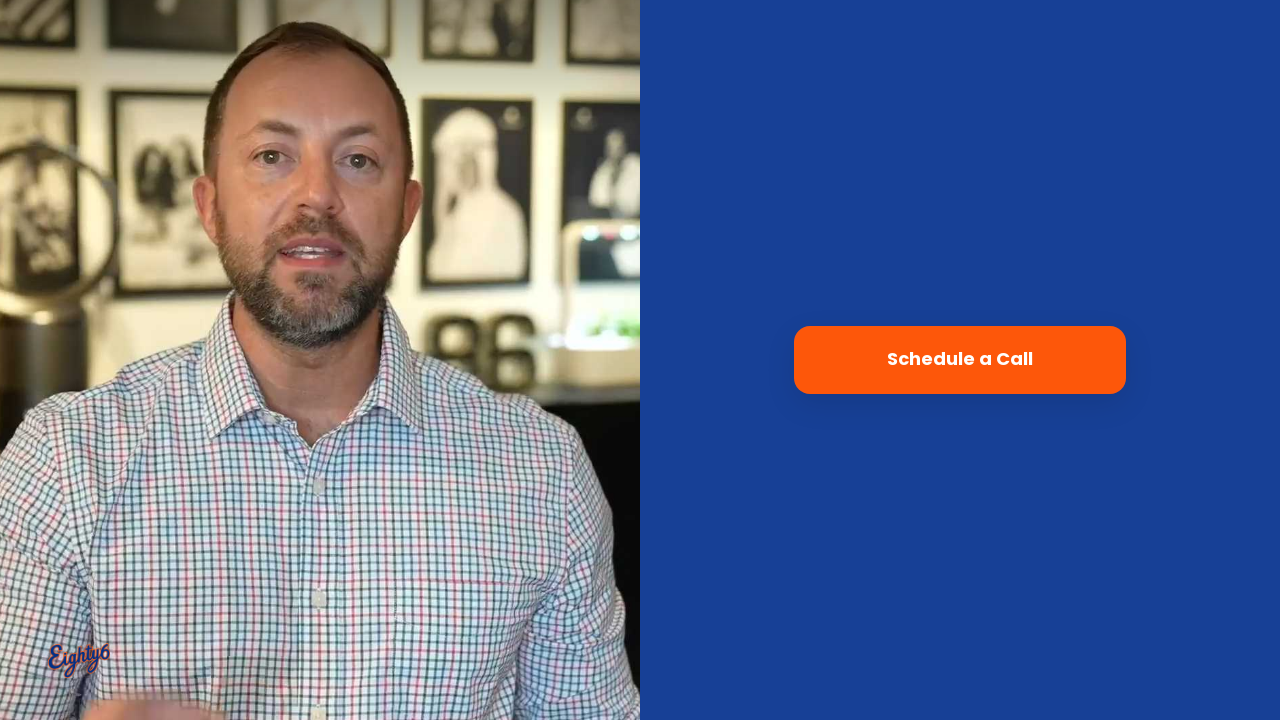

--- FILE ---
content_type: text/html; charset=utf-8
request_url: https://videoforms.eighty6.agency/f9xjr5z08
body_size: 8180
content:
<!DOCTYPE html><html lang="en"><head><meta charSet="utf-8"/><meta content="width=device-width, initial-scale=1, shrink-to-fit=no" name="viewport"/><title>Website Contact Page</title><link href="https://www.videoask.com/f9xjr5z08" rel="canonical"/><meta content="https://www.videoask.com/f9xjr5z08" property="og:url"/><meta content="Typeform" name="author"/><meta content="noindex,nofollow" name="robots"/><link href="https://media.videoask.com/images/raw/0e321713-b546-4d45-bee7-b33fe4668dbc/image.png?token=eyJhbGciOiJSUzI1NiIsInR5cCI6IkpXVCJ9.eyJ1cmkiOiIvaW1hZ2VzL3Jhdy8wZTMyMTcxMy1iNTQ2LTRkNDUtYmVlNy1iMzNmZTQ2NjhkYmMvaW1hZ2UucG5nIn0.[base64]" rel="icon" sizes="32x32" type="image/png"/><meta content="video ask, video forms, video form, video data collection, video contact forms, video contact form, video feedback, video testimonials, testimonials, contact forms, video survey, video surveys, video training, video question, video questions, video interview, video recruting, typeform" name="keywords"/><meta content="Website Contact Page" property="og:title"/><meta content="website" property="og:type"/><meta content="https://res.cloudinary.com/videoask/image/fetch/t_social-image-without-play-button-without-branding/https://media.videoask.com/transcoded/195fe3cf-fabf-476d-9df4-21c16c3d0cdf/thumbnails/hXeL1pe3.jpeg" property="og:image"/><meta content="1200" property="og:image:width"/><meta content="630" property="og:image:height"/><meta content="Website Contact Page" name="twitter:title"/><meta content="https://res.cloudinary.com/videoask/image/fetch/t_social-image-without-play-button-without-branding/https://media.videoask.com/transcoded/195fe3cf-fabf-476d-9df4-21c16c3d0cdf/thumbnails/hXeL1pe3.jpeg" name="twitter:image"/><meta content="player" name="twitter:card"/><meta content="https://videoforms.eighty6.agency/f9xjr5z08?embed_type=twitter_card" name="twitter:player"/><meta content="480" name="twitter:player:width"/><meta content="600" name="twitter:player:height"/><script type="application/ld+json">{"@context":"https://schema.org","@type":"VideoObject","name":"Website Contact Page","description":"Hi. I'm Jay, the co-founder of 86 and we believe every business should have a reliable marketing agency. So they can continue to focus on delivering great products and services for their communities. So go ahead and book a time that works and on that call will discuss where you're at and what problems you're looking to solve.","thumbnailUrl":["https://res.cloudinary.com/videoask/image/fetch/t_social-image-without-play-button-without-branding/https://media.videoask.com/transcoded/195fe3cf-fabf-476d-9df4-21c16c3d0cdf/thumbnails/hXeL1pe3.jpeg","https://res.cloudinary.com/videoask/image/fetch/t_social-image-without-play-button-without-branding/https://media.videoask.com/transcoded/195fe3cf-fabf-476d-9df4-21c16c3d0cdf/thumbnails/hXeL1pe3.jpeg","https://res.cloudinary.com/videoask/image/fetch/t_social-image-without-play-button-without-branding/https://media.videoask.com/transcoded/195fe3cf-fabf-476d-9df4-21c16c3d0cdf/thumbnails/hXeL1pe3.jpeg"],"uploadDate":"2024-03-12T01:56:08.101195Z","contentUrl":"https://media.videoask.com/transcoded/195fe3cf-fabf-476d-9df4-21c16c3d0cdf/video.mp4?token=eyJhbGciOiJSUzI1NiIsInR5cCI6IkpXVCJ9.eyJtZWRpYV9pZCI6IjE5NWZlM2NmLWZhYmYtNDc2ZC05ZGY0LTIxYzE2YzNkMGNkZiIsImV4cCI6MTc2OTQwNDY0NH0.[base64]","embedUrl":"https://videoforms.eighty6.agency/f9xjr5z08"}</script><link href="http://videoask-api-wsgi.prod.svc.cluster.local/oembed?url=https%3A//videoforms.eighty6.agency/f9xjr5z08&amp;format=json" rel="alternate" title="Website Contact Page oEmbed Profile" type="application/json+oembed"/><meta name="next-head-count" content="22"/><meta charSet="utf-8"/><meta content="notranslate" name="google"/><meta content="#111111" name="theme-color"/><meta content="#111111" name="msapplication-TileColor"/><meta content="strict-origin-when-cross-origin" name="referrer"/><link href="https://font.typeform.com/dist/font.css?ver=4.9.6" media="all" rel="stylesheet" type="text/css"/><noscript data-n-css=""></noscript><script defer="" nomodule="" src="https://static.videoask.com/_next/static/chunks/polyfills-c67a75d1b6f99dc8.js"></script><script src="https://static.videoask.com/_next/static/chunks/webpack-78315e3aeb44fb7e.js" defer=""></script><script src="https://static.videoask.com/_next/static/chunks/framework-ceaafd284653a06d.js" defer=""></script><script src="https://static.videoask.com/_next/static/chunks/main-df84b927209038dc.js" defer=""></script><script src="https://static.videoask.com/_next/static/chunks/pages/_app-b0de30bb8241cdab.js" defer=""></script><script src="https://static.videoask.com/_next/static/chunks/2edb282b-1b4bf9d10bccd408.js" defer=""></script><script src="https://static.videoask.com/_next/static/chunks/507-afaa117cd6adfa7d.js" defer=""></script><script src="https://static.videoask.com/_next/static/chunks/265-122cbb07f75b0d41.js" defer=""></script><script src="https://static.videoask.com/_next/static/chunks/722-28f94a4517e50a18.js" defer=""></script><script src="https://static.videoask.com/_next/static/chunks/616-456f453679049847.js" defer=""></script><script src="https://static.videoask.com/_next/static/chunks/876-e5dd4043ea0da51b.js" defer=""></script><script src="https://static.videoask.com/_next/static/chunks/393-fe28e027b1803ef3.js" defer=""></script><script src="https://static.videoask.com/_next/static/chunks/pages/sharing/form-55c99ed12ec980cd.js" defer=""></script><script src="https://static.videoask.com/_next/static/wSo8hDSoySq4BcuNH0Op5/_buildManifest.js" defer=""></script><script src="https://static.videoask.com/_next/static/wSo8hDSoySq4BcuNH0Op5/_ssgManifest.js" defer=""></script><style data-styled="" data-styled-version="5.3.9">.hrUSzm{-webkit-align-items:center;-webkit-box-align:center;-ms-flex-align:center;align-items:center;-webkit-animation:fWWQhU 0.4s ease-out;animation:fWWQhU 0.4s ease-out;background-color:#FD570A;border:3px solid transparent;border-radius:50%;box-shadow:0 10px 30px 0 rgba(0,0,0,0.21);color:#ffffff;display:-webkit-box;display:-webkit-flex;display:-ms-flexbox;display:flex;-webkit-flex-direction:column;-ms-flex-direction:column;flex-direction:column;-webkit-flex-shrink:0;-ms-flex-negative:0;flex-shrink:0;height:160px;-webkit-box-pack:center;-webkit-justify-content:center;-ms-flex-pack:center;justify-content:center;padding-top:10px;position:relative;width:160px;}/*!sc*/
data-styled.g14[id="Loader__CircleShape-sc-1l8irpi-0"]{content:"hrUSzm,"}/*!sc*/
.cMZaen{-webkit-animation:eoUyJr 0.5s infinite linear;animation:eoUyJr 0.5s infinite linear;-webkit-animation-delay:-4s;animation-delay:-4s;border:2px solid transparent;border-radius:50%;border-right-color:#FD570A;border-right-color:#7D00FE;display:inline-block;height:110%;pointer-events:none;position:absolute;right:-5%;top:-5%;-webkit-user-select:none;-moz-user-select:none;-ms-user-select:none;user-select:none;width:110%;}/*!sc*/
data-styled.g15[id="Loader__Spin-sc-1l8irpi-1"]{content:"cMZaen,"}/*!sc*/
body{overflow:hidden;}/*!sc*/
html,body,#__next,#root{height:100%;}/*!sc*/
data-styled.g29[id="sc-global-DLCQg1"]{content:"sc-global-DLCQg1,"}/*!sc*/
@font-face{font-family:'favorit-pro';font-weight:700;font-style:normal;font-display:block;src:url('https://font.typeform.com/dist/fonts/favorit/FavoritPro-Bold.eot');src:url('https://font.typeform.com/dist/fonts/favorit/FavoritPro-Bold.eot?#iefix') format('embedded-opentype'),url('https://font.typeform.com/dist/fonts/favorit/FavoritPro-Bold.woff2') format('woff2'),url('https://font.typeform.com/dist/fonts/favorit/FavoritPro-Bold.woff') format('woff'),url('https://font.typeform.com/dist/fonts/favorit/FavoritPro-Bold.ttf') format('truetype');}/*!sc*/
@font-face{font-family:'favorit-pro';font-weight:500;font-style:normal;font-display:block;src:url('https://font.typeform.com/dist/fonts/favorit/FavoritPro-Medium.eot');src:url('https://font.typeform.com/dist/fonts/favorit/FavoritPro-Medium.eot?#iefix') format('embedded-opentype'),url('https://font.typeform.com/dist/fonts/favorit/FavoritPro-Medium.woff2') format('woff2'),url('https://font.typeform.com/dist/fonts/favorit/FavoritPro-Medium.woff') format('woff'),url('https://font.typeform.com/dist/fonts/favorit/FavoritPro-Medium.ttf') format('truetype');}/*!sc*/
@font-face{font-family:'favorit-pro';font-weight:400;font-style:normal;font-display:block;src:url('https://font.typeform.com/dist/fonts/favorit/FavoritPro-Regular.eot');src:url('https://font.typeform.com/dist/fonts/favorit/FavoritPro-Regular.eot?#iefix') format('embedded-opentype'),url('https://font.typeform.com/dist/fonts/favorit/FavoritPro-Regular.woff2') format('woff2'),url('https://font.typeform.com/dist/fonts/favorit/FavoritPro-Regular.woff') format('woff'),url('https://font.typeform.com/dist/fonts/favorit/FavoritPro-Regular.ttf') format('truetype');}/*!sc*/
@font-face{font-family:'favorit-pro';font-weight:300;font-style:normal;font-display:block;src:url('https://font.typeform.com/dist/fonts/favorit/FavoritPro-Book.eot');src:url('https://font.typeform.com/dist/fonts/favorit/FavoritPro-Book.eot?#iefix') format('embedded-opentype'),url('https://font.typeform.com/dist/fonts/favorit/FavoritPro-Book.woff2') format('woff2'),url('https://font.typeform.com/dist/fonts/favorit/FavoritPro-Book.woff') format('woff'),url('https://font.typeform.com/dist/fonts/favorit/FavoritPro-Book.ttf') format('truetype');}/*!sc*/
@font-face{font-family:'favorit-pro';font-weight:200;font-style:normal;font-display:block;src:url('https://font.typeform.com/dist/fonts/favorit/FavoritPro-Light.eot');src:url('https://font.typeform.com/dist/fonts/favorit/FavoritPro-Light.eot?#iefix') format('embedded-opentype'),url('https://font.typeform.com/dist/fonts/favorit/FavoritPro-Light.woff2') format('woff2'),url('https://font.typeform.com/dist/fonts/favorit/FavoritPro-Light.woff') format('woff'),url('https://font.typeform.com/dist/fonts/favorit/FavoritPro-Light.ttf') format('truetype');}/*!sc*/
body{background:#174096;font-family:Poppins;font-feature-settings:'ss04' on;margin:0;padding:0;-webkit-transform:none;-ms-transform:none;transform:none;}/*!sc*/
data-styled.g30[id="sc-global-iEDSUG1"]{content:"sc-global-iEDSUG1,"}/*!sc*/
.jFiyoK{-moz-osx-font-smoothing:grayscale;-webkit-font-smoothing:antialiased;-webkit-overflow-scrolling:touch;-webkit-tap-highlight-color:rgba(0,0,0,0);box-sizing:border-box;color:white;font-size:14px;font-weight:400;line-height:20px;position:relative;height:100%;overflow:hidden;}/*!sc*/
.jFiyoK *,.jFiyoK *:before,.jFiyoK *:after{box-sizing:inherit;}/*!sc*/
.jFiyoK a{-webkit-text-decoration:none;text-decoration:none;}/*!sc*/
.jFiyoK input,.jFiyoK button,.jFiyoK textarea{font-family:inherit;}/*!sc*/
data-styled.g31[id="base-styles__BaseStylesRoot-sc-1gok04t-0"]{content:"jFiyoK,"}/*!sc*/
.TrIAX{background:#174096;-webkit-align-items:center;-webkit-box-align:center;-ms-flex-align:center;align-items:center;display:-webkit-box;display:-webkit-flex;display:-ms-flexbox;display:flex;-webkit-flex-direction:column;-ms-flex-direction:column;flex-direction:column;height:100%;-webkit-box-pack:center;-webkit-justify-content:center;-ms-flex-pack:center;justify-content:center;width:100%;}/*!sc*/
data-styled.g111[id="loading-screen__Wrapper-sc-8tqv33-0"]{content:"TrIAX,"}/*!sc*/
.beVPTO{color:#ffffff;font-size:18px;font-weight:500;line-height:130%;line-height:32px;margin-bottom:8px;text-align:center;width:70%;}/*!sc*/
data-styled.g113[id="loading-screen__Title-sc-8tqv33-2"]{content:"beVPTO,"}/*!sc*/
@-webkit-keyframes fWWQhU{from{opacity:0;-webkit-transform:translateY(30px);-ms-transform:translateY(30px);transform:translateY(30px);}to{opacity:1;-webkit-transform:translateY(0px);-ms-transform:translateY(0px);transform:translateY(0px);}}/*!sc*/
@keyframes fWWQhU{from{opacity:0;-webkit-transform:translateY(30px);-ms-transform:translateY(30px);transform:translateY(30px);}to{opacity:1;-webkit-transform:translateY(0px);-ms-transform:translateY(0px);transform:translateY(0px);}}/*!sc*/
data-styled.g413[id="sc-keyframes-fWWQhU"]{content:"fWWQhU,"}/*!sc*/
@-webkit-keyframes eoUyJr{from{-webkit-transform:rotate(0deg);-ms-transform:rotate(0deg);transform:rotate(0deg);}to{-webkit-transform:rotate(360deg);-ms-transform:rotate(360deg);transform:rotate(360deg);}}/*!sc*/
@keyframes eoUyJr{from{-webkit-transform:rotate(0deg);-ms-transform:rotate(0deg);transform:rotate(0deg);}to{-webkit-transform:rotate(360deg);-ms-transform:rotate(360deg);transform:rotate(360deg);}}/*!sc*/
data-styled.g414[id="sc-keyframes-eoUyJr"]{content:"eoUyJr,"}/*!sc*/
</style></head><body><div id="__next" data-reactroot=""><div font-family="Poppins" role="main" class="base-styles__BaseStylesRoot-sc-1gok04t-0 jFiyoK"><link data-qa="custom-font" href="https://font.typeform.com/dist/google/poppins/index.css" media="all" rel="stylesheet" type="text/css"/><div class="loading-screen__Wrapper-sc-8tqv33-0 TrIAX"><div class="Loader__CircleShape-sc-1l8irpi-0 hrUSzm"><span class="Loader__Spin-sc-1l8irpi-1 cMZaen"></span><div class="loading-screen__Title-sc-8tqv33-2 beVPTO">Firing up...</div></div></div></div></div><script id="__NEXT_DATA__" type="application/json">{"props":{"pageProps":{"overrides":{"hideProgressControls":false,"hideTextClose":false,"pauseAutoPlay":false,"shouldAutoplay":false,"hideHeaderFooterBackground":false,"hideTitle":false,"videoFirst":false,"audioFirst":false,"fitVideo":false,"letItSnow":false},"canonicalUrl":"https://www.videoask.com/f9xjr5z08","hideUpload":false,"hideScreenshare":false,"justVideo":false,"buttonRadius":16,"isPreview":false,"hidePreviewBanner":false,"skipRedirect":false,"avoidBarebones":false,"userAgent":"Mozilla/5.0 (Macintosh; Intel Mac OS X 10_15_7) AppleWebKit/537.36 (KHTML, like Gecko) Chrome/131.0.0.0 Safari/537.36; ClaudeBot/1.0; +claudebot@anthropic.com)","hideCaptionsPrePlayback":false,"hidePlay":false,"forceRecTime":false,"isKiosk":false,"removeFileLimit":false,"darkText":false,"isFullscreen":false,"isFormAuthor":false,"locale":"en-US","hideBranding":false,"theme":{"primary":"#FD570A","secondary":"#FD570A","background":"#174096","foreground":"#ffffff","foregroundButton":"#ffffff","foregroundSecondaryButton":"#ffffff","fontFamily":"Poppins","goodbyeForeground":"#ffffff"},"form":{"are_answers_public":false,"are_messages_public":false,"author_id":"31e21fbe-8cde-4588-a8fb-29971add0bde","branding":{"branding_id":"cf0fe32c-8d60-42ae-abd6-0e6416ca3314","id":"cf0fe32c-8d60-42ae-abd6-0e6416ca3314","organization_id":"9641c69c-e0aa-4a5e-9eb0-d3e5bf5e90f6","name":"Eighty6","logo":"23057251-19e2-45ba-91c8-b039f95ab76b","logo_url":"https://media.videoask.com/images/raw/23057251-19e2-45ba-91c8-b039f95ab76b/image.png?token=eyJhbGciOiJSUzI1NiIsInR5cCI6IkpXVCJ9.eyJ1cmkiOiIvaW1hZ2VzL3Jhdy8yMzA1NzI1MS0xOWUyLTQ1YmEtOTFjOC1iMDM5Zjk1YWI3NmIvaW1hZ2UucG5nIn0.[base64]","branding_url":"https://eighty6.agency","favicon":"0e321713-b546-4d45-bee7-b33fe4668dbc","favicon_url":"https://media.videoask.com/images/raw/0e321713-b546-4d45-bee7-b33fe4668dbc/image.png?token=eyJhbGciOiJSUzI1NiIsInR5cCI6IkpXVCJ9.eyJ1cmkiOiIvaW1hZ2VzL3Jhdy8wZTMyMTcxMy1iNTQ2LTRkNDUtYmVlNy1iMzNmZTQ2NjhkYmMvaW1hZ2UucG5nIn0.[base64]","custom_domain":"videoforms.eighty6.agency","dns_validated_at":"2025-10-21T20:25:10.926384Z"},"created_at":"2022-07-21T18:33:05.073097Z","folder_id":"53265fe3-7eb1-4ca2-ac79-cc9473ede717","form_id":"21867ebf-7729-4c6c-a19c-0fd49dbd9200","hide_branding":false,"idle_deadline_time_in_minutes":60,"metadata":{"primary_color":"#FD570A","secondary_color":"#FD570A","background_color":"#174096","font_family":"Poppins","font_value":"\"Poppins\", sans-serif","locale":"en-US","transcription_locale":"en-US","filter_profanities":false,"show_form_title":false,"live_recording":true,"show_overlay_close_button":true,"show_player_controls":true,"show_subtitles_by_default":false,"is_feedback_enabled":false,"pause_autoplay":false,"enhance_video_button":true,"overlay_text_color":"#FFFFFF","square_button_radius":16,"goodbye_screen":{"title":"Thanks for scheduling.","subtitle":"We'll talk to you at your scheduled time.","use_brand":true,"background_color":null,"show_social_media_share_buttons":false},"expired_at_timezone":"America/New_York","has_ever_been_published":true},"notifications":{"send_contact_message_emails":true},"organization_id":"9641c69c-e0aa-4a5e-9eb0-d3e5bf5e90f6","organization_name":"Eighty6","questions":[{"allow_multiple_selection":true,"caption_data":"WEBVTT\n\nkey-0\n00:00:00.600 --\u003e 00:00:00.800\nHi.\n\nkey-1\n00:00:00.800 --\u003e 00:00:02.900\nI'm Jay, the co-founder of Eighty6\n\nkey-2\n00:00:03.000 --\u003e 00:00:04.700\nand we believe every business should\n\nkey-3\n00:00:04.700 --\u003e 00:00:06.600\nhave a reliable marketing agency\n\nkey-4\n00:00:06.900 --\u003e 00:00:08.600\nso they can continue to focus\n\nkey-5\n00:00:08.600 --\u003e 00:00:11.100\non delivering great products and services\n\nkey-6\n00:00:11.400 --\u003e 00:00:12.600\nfor their communities.\n\nkey-7\n00:00:13.100 --\u003e 00:00:13.800\nSo go ahead and book a\n\nkey-8\n00:00:13.800 --\u003e 00:00:15.200\ntime that works and on that\n\nkey-9\n00:00:15.200 --\u003e 00:00:17.100\ncall we'll discuss where you're at\n\nkey-10\n00:00:17.100 --\u003e 00:00:18.500\nand what problems you're looking to\n\nkey-11\n00:00:18.500 --\u003e 00:00:19.000\nsolve.","collect_contact_information":false,"created_at":"2022-07-21T19:15:41.754060Z","form_id":"21867ebf-7729-4c6c-a19c-0fd49dbd9200","gif":"https://media.videoask.com/transcoded/195fe3cf-fabf-476d-9df4-21c16c3d0cdf/thumbnails/preview.gif","label":"1 Hi. I'm Jay, the co-founder... (transcribed)","logic_actions":[{"action":"jump","details":{"to":{"type":"url","value":"https://calendly.com/jayeagleson/eighty6-intro"}},"condition":{"op":"is","vars":[{"type":"question","value":"84b17eee-ea80-4763-b83d-21b5456bb7cd"},{"type":"option","value":"d1cbad02-9b7f-45c7-a39f-2794a2d83fee"}]}}],"media_id":"195fe3cf-fabf-476d-9df4-21c16c3d0cdf","media_duration":20,"media_type":"video","media_url":"https://media.videoask.com/transcoded/195fe3cf-fabf-476d-9df4-21c16c3d0cdf/video.mp4?token=eyJhbGciOiJSUzI1NiIsInR5cCI6IkpXVCJ9.eyJtZWRpYV9pZCI6IjE5NWZlM2NmLWZhYmYtNDc2ZC05ZGY0LTIxYzE2YzNkMGNkZiIsImV4cCI6MTc2OTQwNDY0NH0.[base64]","metadata":{"custom_type":"button","disable_data_collection":true,"answer_reveal_delay_time":0},"poll_options":[{"id":"d1cbad02-9b7f-45c7-a39f-2794a2d83fee","option_id":"d1cbad02-9b7f-45c7-a39f-2794a2d83fee","content":"Schedule a Call","ref":"2a4aad3f-884f-4218-a662-6a9432227a18"}],"question_id":"84b17eee-ea80-4763-b83d-21b5456bb7cd","share_id":"f9xjr5z08","share_url":"https://www.videoask.com/f9xjr5z08","thumbnail":"https://media.videoask.com/transcoded/195fe3cf-fabf-476d-9df4-21c16c3d0cdf/thumbnails/hXeL1pe3.jpeg","title":"Contact Page Welcome","transcode_status":"completed","transcribe_status":"completed","transcription":"Hi. I'm Jay, the co-founder of 86 and we believe every business should have a reliable marketing agency. So they can continue to focus on delivering great products and services for their communities. So go ahead and book a time that works and on that call will discuss where you're at and what problems you're looking to solve.","transcription_data":[{"words":[{"word":"Hi.","end_time":0.8,"start_time":0.6},{"word":"I'm","end_time":0.9,"start_time":0.8},{"word":"Jay,","end_time":1.2,"start_time":0.9},{"word":"the","end_time":1.3,"start_time":1.2},{"word":"co-founder","end_time":2,"start_time":1.3},{"word":"of","end_time":2.1,"start_time":2},{"word":"86","end_time":2.9,"start_time":2.1},{"word":"and","end_time":3.1,"start_time":3},{"word":"we","end_time":3.3,"start_time":3.1},{"word":"believe","end_time":3.8,"start_time":3.3},{"word":"every","end_time":4.1,"start_time":3.8},{"word":"business","end_time":4.5,"start_time":4.1},{"word":"should","end_time":4.7,"start_time":4.5},{"word":"have","end_time":4.8,"start_time":4.7},{"word":"a","end_time":4.9,"start_time":4.8},{"word":"reliable","end_time":5.5,"start_time":4.9},{"word":"marketing","end_time":6,"start_time":5.5},{"word":"agency.","end_time":6.6,"start_time":6},{"word":"So","end_time":7.1,"start_time":6.9},{"word":"they","end_time":7.2,"start_time":7.1},{"word":"can","end_time":7.4,"start_time":7.2},{"word":"continue","end_time":7.8,"start_time":7.4},{"word":"to","end_time":7.9,"start_time":7.8},{"word":"focus","end_time":8.6,"start_time":7.9},{"word":"on","end_time":8.8,"start_time":8.6},{"word":"delivering","end_time":9.3,"start_time":8.8},{"word":"great","end_time":9.9,"start_time":9.3},{"word":"products","end_time":10.3,"start_time":9.9},{"word":"and","end_time":10.4,"start_time":10.3},{"word":"services","end_time":11.1,"start_time":10.4},{"word":"for","end_time":11.7,"start_time":11.4},{"word":"their","end_time":11.9,"start_time":11.7},{"word":"communities.","end_time":12.6,"start_time":11.9},{"word":"So","end_time":13.2,"start_time":13.1},{"word":"go","end_time":13.4,"start_time":13.2},{"word":"ahead","end_time":13.5,"start_time":13.4},{"word":"and","end_time":13.6,"start_time":13.5},{"word":"book","end_time":13.7,"start_time":13.6},{"word":"a","end_time":13.8,"start_time":13.7},{"word":"time","end_time":14.1,"start_time":13.8},{"word":"that","end_time":14.2,"start_time":14.1},{"word":"works","end_time":14.7,"start_time":14.2},{"word":"and","end_time":14.9,"start_time":14.8},{"word":"on","end_time":15,"start_time":14.9},{"word":"that","end_time":15.2,"start_time":15},{"word":"call","end_time":15.5,"start_time":15.2},{"word":"will","end_time":15.6,"start_time":15.5},{"word":"discuss","end_time":16.1,"start_time":15.6},{"word":"where","end_time":16.4,"start_time":16.1},{"word":"you're","end_time":16.6,"start_time":16.4},{"word":"at","end_time":17.1,"start_time":16.6},{"word":"and","end_time":17.3,"start_time":17.1},{"word":"what","end_time":17.5,"start_time":17.3},{"word":"problems","end_time":18,"start_time":17.5},{"word":"you're","end_time":18.2,"start_time":18},{"word":"looking","end_time":18.4,"start_time":18.2},{"word":"to","end_time":18.5,"start_time":18.4},{"word":"solve.","end_time":19,"start_time":18.5}],"confidence":0.91117495,"transcript":"Hi. I'm Jay, the co-founder of 86 and we believe every business should have a reliable marketing agency. So they can continue to focus on delivering great products and services for their communities. So go ahead and book a time that works and on that call will discuss where you're at and what problems you're looking to solve."}],"type":"poll","updated_at":"2024-03-12T01:51:05.998282Z"}],"requires_consent":false,"requires_contact_email":false,"requires_contact_info":false,"requires_contact_name":false,"requires_contact_phone_number":false,"requires_contact_product_name":false,"share_id":"f9xjr5z08","share_url":"https://videoforms.eighty6.agency/f9xjr5z08","show_consent":false,"show_footnote":false,"show_contact_email":false,"show_contact_name":false,"show_contact_phone_number":false,"show_contact_product_name":false,"show_goodbye_ad":false,"status":"published","title":"Website Contact Page","updated_at":"2024-03-12T01:56:08.101195Z","is_password_protected":false,"drop_off_analysis":true,"is_respondent_confirmation_email_enabled":false,"reply_media_time_limit":300},"branding":{"branding_id":"cf0fe32c-8d60-42ae-abd6-0e6416ca3314","id":"cf0fe32c-8d60-42ae-abd6-0e6416ca3314","organization_id":"9641c69c-e0aa-4a5e-9eb0-d3e5bf5e90f6","name":"Eighty6","logo":"23057251-19e2-45ba-91c8-b039f95ab76b","logo_url":"https://media.videoask.com/images/raw/23057251-19e2-45ba-91c8-b039f95ab76b/image.png?token=eyJhbGciOiJSUzI1NiIsInR5cCI6IkpXVCJ9.eyJ1cmkiOiIvaW1hZ2VzL3Jhdy8yMzA1NzI1MS0xOWUyLTQ1YmEtOTFjOC1iMDM5Zjk1YWI3NmIvaW1hZ2UucG5nIn0.[base64]","branding_url":"https://eighty6.agency","favicon":"0e321713-b546-4d45-bee7-b33fe4668dbc","favicon_url":"https://media.videoask.com/images/raw/0e321713-b546-4d45-bee7-b33fe4668dbc/image.png?token=eyJhbGciOiJSUzI1NiIsInR5cCI6IkpXVCJ9.eyJ1cmkiOiIvaW1hZ2VzL3Jhdy8wZTMyMTcxMy1iNTQ2LTRkNDUtYmVlNy1iMzNmZTQ2NjhkYmMvaW1hZ2UucG5nIn0.[base64]","custom_domain":"videoforms.eighty6.agency","dns_validated_at":"2025-10-21T20:25:10.926384Z"},"formUrl":"/f9xjr5z08","twitterPlayerUrl":"https://videoforms.eighty6.agency/f9xjr5z08?embed_type=twitter_card","showGoodbyeAd":false,"letItSnow":false,"videoFirst":true,"audioFirst":false,"liveRecording":true,"globalMediaPlayerProps":{"buttonRadius":16,"letItSnow":false,"videoFirst":true,"audioFirst":false,"liveRecording":true,"hideBranding":false,"branding":{"branding_id":"cf0fe32c-8d60-42ae-abd6-0e6416ca3314","id":"cf0fe32c-8d60-42ae-abd6-0e6416ca3314","organization_id":"9641c69c-e0aa-4a5e-9eb0-d3e5bf5e90f6","name":"Eighty6","logo":"23057251-19e2-45ba-91c8-b039f95ab76b","logo_url":"https://media.videoask.com/images/raw/23057251-19e2-45ba-91c8-b039f95ab76b/image.png?token=eyJhbGciOiJSUzI1NiIsInR5cCI6IkpXVCJ9.eyJ1cmkiOiIvaW1hZ2VzL3Jhdy8yMzA1NzI1MS0xOWUyLTQ1YmEtOTFjOC1iMDM5Zjk1YWI3NmIvaW1hZ2UucG5nIn0.[base64]","branding_url":"https://eighty6.agency","favicon":"0e321713-b546-4d45-bee7-b33fe4668dbc","favicon_url":"https://media.videoask.com/images/raw/0e321713-b546-4d45-bee7-b33fe4668dbc/image.png?token=eyJhbGciOiJSUzI1NiIsInR5cCI6IkpXVCJ9.eyJ1cmkiOiIvaW1hZ2VzL3Jhdy8wZTMyMTcxMy1iNTQ2LTRkNDUtYmVlNy1iMzNmZTQ2NjhkYmMvaW1hZ2UucG5nIn0.[base64]","custom_domain":"videoforms.eighty6.agency","dns_validated_at":"2025-10-21T20:25:10.926384Z"},"hideProgressControls":false,"textSize":5,"textColor":"#FFFFFF","hideTextClose":false,"pauseAutoPlay":false,"showSubtitlesByDefault":false,"hideHeaderFooterBackground":false,"shareId":"f9xjr5z08","title":null},"shouldLinkCanonical":true,"hasPaymentQuestion":false,"jsonLd":{"@context":"https://schema.org","@type":"VideoObject","name":"Website Contact Page","description":"Hi. I'm Jay, the co-founder of 86 and we believe every business should have a reliable marketing agency. So they can continue to focus on delivering great products and services for their communities. So go ahead and book a time that works and on that call will discuss where you're at and what problems you're looking to solve.","thumbnailUrl":["https://res.cloudinary.com/videoask/image/fetch/t_social-image-without-play-button-without-branding/https://media.videoask.com/transcoded/195fe3cf-fabf-476d-9df4-21c16c3d0cdf/thumbnails/hXeL1pe3.jpeg","https://res.cloudinary.com/videoask/image/fetch/t_social-image-without-play-button-without-branding/https://media.videoask.com/transcoded/195fe3cf-fabf-476d-9df4-21c16c3d0cdf/thumbnails/hXeL1pe3.jpeg","https://res.cloudinary.com/videoask/image/fetch/t_social-image-without-play-button-without-branding/https://media.videoask.com/transcoded/195fe3cf-fabf-476d-9df4-21c16c3d0cdf/thumbnails/hXeL1pe3.jpeg"],"uploadDate":"2024-03-12T01:56:08.101195Z","contentUrl":"https://media.videoask.com/transcoded/195fe3cf-fabf-476d-9df4-21c16c3d0cdf/video.mp4?token=eyJhbGciOiJSUzI1NiIsInR5cCI6IkpXVCJ9.eyJtZWRpYV9pZCI6IjE5NWZlM2NmLWZhYmYtNDc2ZC05ZGY0LTIxYzE2YzNkMGNkZiIsImV4cCI6MTc2OTQwNDY0NH0.[base64]","embedUrl":"https://videoforms.eighty6.agency/f9xjr5z08"}},"__N_SSP":true},"page":"/sharing/form","query":{"shareIdType":"f","shareIdValue":"9xjr5z08"},"buildId":"wSo8hDSoySq4BcuNH0Op5","assetPrefix":"https://static.videoask.com","isFallback":false,"gssp":true,"scriptLoader":[]}</script></body></html>

--- FILE ---
content_type: text/css
request_url: https://font.typeform.com/dist/google/poppins/index.css
body_size: 213
content:
/* poppins-latin-ext-400-normal */
@font-face {
  font-family: 'Poppins';
  font-style: normal;
  font-display: swap;
  font-weight: 400;
  src: url(./files/poppins-latin-ext-400-normal.woff2) format('woff2'), url(./files/poppins-latin-ext-400-normal.woff) format('woff');
  unicode-range: U+0100-02BA,U+02BD-02C5,U+02C7-02CC,U+02CE-02D7,U+02DD-02FF,U+0304,U+0308,U+0329,U+1D00-1DBF,U+1E00-1E9F,U+1EF2-1EFF,U+2020,U+20A0-20AB,U+20AD-20C0,U+2113,U+2C60-2C7F,U+A720-A7FF;
}

/* poppins-latin-400-normal */
@font-face {
  font-family: 'Poppins';
  font-style: normal;
  font-display: swap;
  font-weight: 400;
  src: url(./files/poppins-latin-400-normal.woff2) format('woff2'), url(./files/poppins-latin-400-normal.woff) format('woff');
  unicode-range: U+0000-00FF,U+0131,U+0152-0153,U+02BB-02BC,U+02C6,U+02DA,U+02DC,U+0304,U+0308,U+0329,U+2000-206F,U+20AC,U+2122,U+2191,U+2193,U+2212,U+2215,U+FEFF,U+FFFD;
}/* poppins-latin-ext-700-normal */
@font-face {
  font-family: 'Poppins';
  font-style: normal;
  font-display: swap;
  font-weight: 700;
  src: url(./files/poppins-latin-ext-700-normal.woff2) format('woff2'), url(./files/poppins-latin-ext-700-normal.woff) format('woff');
  unicode-range: U+0100-02BA,U+02BD-02C5,U+02C7-02CC,U+02CE-02D7,U+02DD-02FF,U+0304,U+0308,U+0329,U+1D00-1DBF,U+1E00-1E9F,U+1EF2-1EFF,U+2020,U+20A0-20AB,U+20AD-20C0,U+2113,U+2C60-2C7F,U+A720-A7FF;
}

/* poppins-latin-700-normal */
@font-face {
  font-family: 'Poppins';
  font-style: normal;
  font-display: swap;
  font-weight: 700;
  src: url(./files/poppins-latin-700-normal.woff2) format('woff2'), url(./files/poppins-latin-700-normal.woff) format('woff');
  unicode-range: U+0000-00FF,U+0131,U+0152-0153,U+02BB-02BC,U+02C6,U+02DA,U+02DC,U+0304,U+0308,U+0329,U+2000-206F,U+20AC,U+2122,U+2191,U+2193,U+2212,U+2215,U+FEFF,U+FFFD;
}